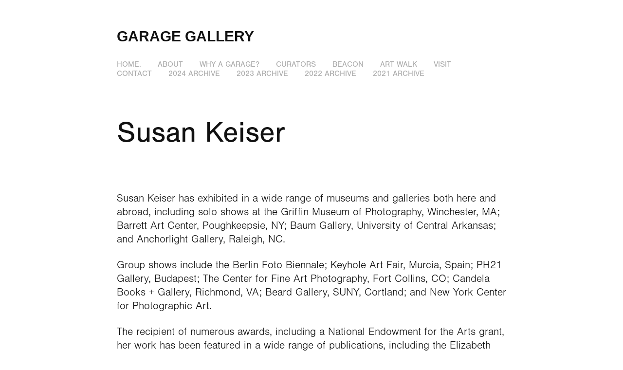

--- FILE ---
content_type: text/html; charset=utf-8
request_url: https://garagegallery.com/susan-keiser
body_size: 4529
content:
<!DOCTYPE HTML>
<html lang="en-US">
<head>
  <meta charset="UTF-8" />
  <meta name="viewport" content="width=device-width, initial-scale=1" />
      <meta name="keywords"  content="Gallery,art,photography,artists" />
      <meta name="description"  content="Contemporary art gallery in Beacon NY." />
      <meta name="twitter:card"  content="summary_large_image" />
      <meta name="twitter:site"  content="@AdobePortfolio" />
      <meta  property="og:title" content="Garage Gallery - Susan Keiser" />
      <meta  property="og:description" content="Contemporary art gallery in Beacon NY." />
      <meta  property="og:image" content="https://cdn.myportfolio.com/38f6fcc3-96e8-49b3-8053-ee32d41baab0/51506401-80ba-4ab4-a235-fa37c3b00ce1_rwc_0x0x2103x1822x2103.jpg?h=78b9a3e996d748f42ea8096ecfbf25b6" />
        <link rel="icon" href="https://cdn.myportfolio.com/38f6fcc3-96e8-49b3-8053-ee32d41baab0/68b32f31-3707-4ee3-afe4-0423e1decee0_carw_1x1x32.jpg?h=4b7c1fe2fcf7d34915cc5850c876f8f3" />
        <link rel="apple-touch-icon" href="https://cdn.myportfolio.com/38f6fcc3-96e8-49b3-8053-ee32d41baab0/79f154cb-5db9-42e8-9c60-18d4f7c92a28_carw_1x1x180.jpg?h=bf50cf2a8fc05763603b1a3d1670cde9" />
      <link rel="stylesheet" href="/dist/css/main.css" type="text/css" />
      <link rel="stylesheet" href="https://cdn.myportfolio.com/38f6fcc3-96e8-49b3-8053-ee32d41baab0/e4dbe7ef06e9cba5624490b643c413521737915344.css?h=5a2054453fb4ce4595b4bc376c7621e2" type="text/css" />
    <link rel="canonical" href="https://garagegallery.com/susan-keiser" />
      <title>Garage Gallery - Susan Keiser</title>
    <script type="text/javascript" src="//use.typekit.net/ik/[base64].js?cb=35f77bfb8b50944859ea3d3804e7194e7a3173fb" async onload="
    try {
      window.Typekit.load();
    } catch (e) {
      console.warn('Typekit not loaded.');
    }
    "></script>
</head>
  <body class="transition-enabled">  <div class='page-background-video page-background-video-with-panel'>
  </div>
  <div class="js-responsive-nav">
    <div class="responsive-nav">
      <div class="close-responsive-click-area js-close-responsive-nav">
        <div class="close-responsive-button"></div>
      </div>
          <nav data-hover-hint="nav">
            <div class="pages">
      <div class="page-title">
        <a href="/maskedhome" >HOME.</a>
      </div>
      <div class="page-title">
        <a href="/about" >ABOUT</a>
      </div>
      <div class="page-title">
        <a href="/why-a-garage" >WHY A GARAGE?</a>
      </div>
      <div class="page-title">
        <a href="/curators" >CURATORS</a>
      </div>
      <div class="page-title">
        <a href="/beacon" >BEACON</a>
      </div>
      <div class="page-title">
        <a href="/art-walk" >ART WALK</a>
      </div>
      <div class="page-title">
        <a href="/visit" >VISIT</a>
      </div>
      <div class="page-title">
        <a href="/contact" >Contact</a>
      </div>
      <div class="page-title">
        <a href="/2024" >2024 Archive</a>
      </div>
      <div class="page-title">
        <a href="/2023archive" >2023 Archive</a>
      </div>
      <div class="page-title">
        <a href="/2022-archive" >2022 Archive</a>
      </div>
      <div class="page-title">
        <a href="/2021-archive" >2021  Archive</a>
      </div>
            </div>
          </nav>
    </div>
  </div>
  <div class="site-wrap cfix js-site-wrap">
      <header class="site-header" data-context="theme.topcontainer" data-hover-hint="header">
          <div class="logo-wrap" data-hover-hint="logo">
                <div class="logo e2e-site-logo-text logo-text  ">
      <a href="" class="preserve-whitespace">GARAGE GALLERY</a>

</div>
          </div>
  <div class="hamburger-click-area js-hamburger">
    <div class="hamburger">
      <i></i>
      <i></i>
      <i></i>
    </div>
  </div>
            <nav data-hover-hint="nav">
              <div class="pages">
      <div class="page-title">
        <a href="/maskedhome" >HOME.</a>
      </div>
      <div class="page-title">
        <a href="/about" >ABOUT</a>
      </div>
      <div class="page-title">
        <a href="/why-a-garage" >WHY A GARAGE?</a>
      </div>
      <div class="page-title">
        <a href="/curators" >CURATORS</a>
      </div>
      <div class="page-title">
        <a href="/beacon" >BEACON</a>
      </div>
      <div class="page-title">
        <a href="/art-walk" >ART WALK</a>
      </div>
      <div class="page-title">
        <a href="/visit" >VISIT</a>
      </div>
      <div class="page-title">
        <a href="/contact" >Contact</a>
      </div>
      <div class="page-title">
        <a href="/2024" >2024 Archive</a>
      </div>
      <div class="page-title">
        <a href="/2023archive" >2023 Archive</a>
      </div>
      <div class="page-title">
        <a href="/2022-archive" >2022 Archive</a>
      </div>
      <div class="page-title">
        <a href="/2021-archive" >2021  Archive</a>
      </div>
              </div>
            </nav>
      </header>
    <div class="site-container">
      <div class="site-content e2e-site-content">
        <main>
  <div class="page-container" data-context="page.page.container" data-hover-hint="pageContainer">
    <section class="page standard-modules">
        <header class="page-header content" data-context="pages" data-identity="id:p640360bbc4be7e14eeb108d9c93ebb1642fd565c0217ed5454c80">
            <h1 class="title preserve-whitespace">Susan Keiser</h1>
            <p class="description"></p>
        </header>
      <div class="page-content js-page-content" data-context="pages" data-identity="id:p640360bbc4be7e14eeb108d9c93ebb1642fd565c0217ed5454c80">
        <div id="project-canvas" class="js-project-modules modules content">
          <div id="project-modules">
              
              
              
              
              
              <div class="project-module module text project-module-text align- js-project-module e2e-site-project-module-text" style="padding-top: 0px;
padding-bottom: 0px;
">
  <div class="rich-text js-text-editable module-text"><div style="line-height:30px;" class="texteditor-inline-lineheight"><div style="line-height:30px;" class="texteditor-inline-lineheight"><div style="line-height:30px;" class="texteditor-inline-lineheight"><div><div><div>Susan Keiser has exhibited in a wide range of museums and galleries both here and abroad, including solo shows at the Griffin Museum of Photography, Winchester, MA; Barrett Art Center, Poughkeepsie, NY; Baum Gallery, University of Central Arkansas; and Anchorlight Gallery, Raleigh, NC.</div><div>Group shows include the Berlin Foto Biennale; Keyhole Art Fair, Murcia, Spain; PH21 Gallery, Budapest; The Center for Fine Art Photography, Fort Collins, CO; Candela Books + Gallery, Richmond, VA; Beard Gallery, SUNY, Cortland; and New York Center for Photographic Art.</div><div>The recipient of numerous awards, including a National Endowment for the Arts grant, her work has been featured in a wide range of publications, including the Elizabeth Avedon <span style="font-family:jyxm;font-style:italic;font-weight:300;">Journal</span>. She lives and works in Beacon, NY.<br></div><div><a href="https://susankeiserphotography.com/" target="_blank">www.susankeiserphotography.com</a></div></div></div></div></div></div></div>
</div>

              
              
              
              
              
              <div class="project-module module image project-module-image js-js-project-module"  style="padding-top: 0px;
padding-bottom: px;
  width: 8%;
">

  

  
     <div class="js-lightbox" data-src="https://cdn.myportfolio.com/38f6fcc3-96e8-49b3-8053-ee32d41baab0/e3e6165c-46e9-4faf-b84b-8cd0c3b4fcdd.jpg?h=854ad045f6d22703f579f5275c579ae6">
           <img
             class="js-lazy e2e-site-project-module-image"
             src="[data-uri]"
             data-src="https://cdn.myportfolio.com/38f6fcc3-96e8-49b3-8053-ee32d41baab0/e3e6165c-46e9-4faf-b84b-8cd0c3b4fcdd_rw_1920.jpg?h=de526aec406ad91101699df49bc5923f"
             data-srcset="https://cdn.myportfolio.com/38f6fcc3-96e8-49b3-8053-ee32d41baab0/e3e6165c-46e9-4faf-b84b-8cd0c3b4fcdd_rw_600.jpg?h=8654e073ed901eff0db77ba7d44358e9 600w,https://cdn.myportfolio.com/38f6fcc3-96e8-49b3-8053-ee32d41baab0/e3e6165c-46e9-4faf-b84b-8cd0c3b4fcdd_rw_1200.jpg?h=577d33146787f4d76a1172090ee54177 1200w,https://cdn.myportfolio.com/38f6fcc3-96e8-49b3-8053-ee32d41baab0/e3e6165c-46e9-4faf-b84b-8cd0c3b4fcdd_rw_1920.jpg?h=de526aec406ad91101699df49bc5923f 1920w,"
             data-sizes="(max-width: 1920px) 100vw, 1920px"
             width="1920"
             height="0"
             style="padding-bottom: 129.33%; background: rgba(0, 0, 0, 0.03)"
             
           >
     </div>
  

</div>

              
              
              
              
              
              
              
              
              <div class="js-project-module project-module module button project-module-button" data-id="m640360bbe19c5c76ad916b855d16056e01aff298d5b05d0d85539"  style=" padding-top: px;
padding-bottom: px;
">
    <div class="button-container" style="">
      <a href="/2023archive" class="button-module preserve-whitespace--nowrap">2023 EXHIBITIONS</a>
      
    </div>
</div>

              
              
              
              
              
              
              
              
              
              
              
              
              
              
              
              
              
              <div class="js-project-module project-module module social_icons project-module-social_icons align-" data-id="m640360bbe19dfc4fc5998760fc217ce214e01c21b1552f07d1393">
  <div class="module-content module-content-social_icons js-module-content">
      <div class="social">
        <ul>
              <li>
                <a href="https://www.instagram.com/garagegallerybeacon/" target="_blank">
                  <svg version="1.1" id="Layer_1" xmlns="http://www.w3.org/2000/svg" xmlns:xlink="http://www.w3.org/1999/xlink" viewBox="0 0 30 24" style="enable-background:new 0 0 30 24;" xml:space="preserve" class="icon">
                  <g>
                    <path d="M15,5.4c2.1,0,2.4,0,3.2,0c0.8,0,1.2,0.2,1.5,0.3c0.4,0.1,0.6,0.3,0.9,0.6c0.3,0.3,0.5,0.5,0.6,0.9
                      c0.1,0.3,0.2,0.7,0.3,1.5c0,0.8,0,1.1,0,3.2s0,2.4,0,3.2c0,0.8-0.2,1.2-0.3,1.5c-0.1,0.4-0.3,0.6-0.6,0.9c-0.3,0.3-0.5,0.5-0.9,0.6
                      c-0.3,0.1-0.7,0.2-1.5,0.3c-0.8,0-1.1,0-3.2,0s-2.4,0-3.2,0c-0.8,0-1.2-0.2-1.5-0.3c-0.4-0.1-0.6-0.3-0.9-0.6
                      c-0.3-0.3-0.5-0.5-0.6-0.9c-0.1-0.3-0.2-0.7-0.3-1.5c0-0.8,0-1.1,0-3.2s0-2.4,0-3.2c0-0.8,0.2-1.2,0.3-1.5c0.1-0.4,0.3-0.6,0.6-0.9
                      c0.3-0.3,0.5-0.5,0.9-0.6c0.3-0.1,0.7-0.2,1.5-0.3C12.6,5.4,12.9,5.4,15,5.4 M15,4c-2.2,0-2.4,0-3.3,0c-0.9,0-1.4,0.2-1.9,0.4
                      c-0.5,0.2-1,0.5-1.4,0.9C7.9,5.8,7.6,6.2,7.4,6.8C7.2,7.3,7.1,7.9,7,8.7C7,9.6,7,9.8,7,12s0,2.4,0,3.3c0,0.9,0.2,1.4,0.4,1.9
                      c0.2,0.5,0.5,1,0.9,1.4c0.4,0.4,0.9,0.7,1.4,0.9c0.5,0.2,1.1,0.3,1.9,0.4c0.9,0,1.1,0,3.3,0s2.4,0,3.3,0c0.9,0,1.4-0.2,1.9-0.4
                      c0.5-0.2,1-0.5,1.4-0.9c0.4-0.4,0.7-0.9,0.9-1.4c0.2-0.5,0.3-1.1,0.4-1.9c0-0.9,0-1.1,0-3.3s0-2.4,0-3.3c0-0.9-0.2-1.4-0.4-1.9
                      c-0.2-0.5-0.5-1-0.9-1.4c-0.4-0.4-0.9-0.7-1.4-0.9c-0.5-0.2-1.1-0.3-1.9-0.4C17.4,4,17.2,4,15,4L15,4L15,4z"/>
                    <path d="M15,7.9c-2.3,0-4.1,1.8-4.1,4.1s1.8,4.1,4.1,4.1s4.1-1.8,4.1-4.1S17.3,7.9,15,7.9L15,7.9z M15,14.7c-1.5,0-2.7-1.2-2.7-2.7
                      c0-1.5,1.2-2.7,2.7-2.7s2.7,1.2,2.7,2.7C17.7,13.5,16.5,14.7,15,14.7L15,14.7z"/>
                    <path d="M20.2,7.7c0,0.5-0.4,1-1,1s-1-0.4-1-1s0.4-1,1-1S20.2,7.2,20.2,7.7L20.2,7.7z"/>
                  </g>
                  </svg>
                </a>
              </li>
        </ul>
      </div>
  </div>
</div>

              
          </div>
        </div>
      </div>
    </section>
        <section class="back-to-top" data-hover-hint="backToTop">
          <a href="#"><span class="arrow">&uarr;</span><span class="preserve-whitespace">Back to Top</span></a>
        </section>
        <a class="back-to-top-fixed js-back-to-top back-to-top-fixed-with-panel" data-hover-hint="backToTop" data-hover-hint-placement="top-start" href="#">
          <svg version="1.1" id="Layer_1" xmlns="http://www.w3.org/2000/svg" xmlns:xlink="http://www.w3.org/1999/xlink" x="0px" y="0px"
           viewBox="0 0 26 26" style="enable-background:new 0 0 26 26;" xml:space="preserve" class="icon icon-back-to-top">
          <g>
            <path d="M13.8,1.3L21.6,9c0.1,0.1,0.1,0.3,0.2,0.4c0.1,0.1,0.1,0.3,0.1,0.4s0,0.3-0.1,0.4c-0.1,0.1-0.1,0.3-0.3,0.4
              c-0.1,0.1-0.2,0.2-0.4,0.3c-0.2,0.1-0.3,0.1-0.4,0.1c-0.1,0-0.3,0-0.4-0.1c-0.2-0.1-0.3-0.2-0.4-0.3L14.2,5l0,19.1
              c0,0.2-0.1,0.3-0.1,0.5c0,0.1-0.1,0.3-0.3,0.4c-0.1,0.1-0.2,0.2-0.4,0.3c-0.1,0.1-0.3,0.1-0.5,0.1c-0.1,0-0.3,0-0.4-0.1
              c-0.1-0.1-0.3-0.1-0.4-0.3c-0.1-0.1-0.2-0.2-0.3-0.4c-0.1-0.1-0.1-0.3-0.1-0.5l0-19.1l-5.7,5.7C6,10.8,5.8,10.9,5.7,11
              c-0.1,0.1-0.3,0.1-0.4,0.1c-0.2,0-0.3,0-0.4-0.1c-0.1-0.1-0.3-0.2-0.4-0.3c-0.1-0.1-0.1-0.2-0.2-0.4C4.1,10.2,4,10.1,4.1,9.9
              c0-0.1,0-0.3,0.1-0.4c0-0.1,0.1-0.3,0.3-0.4l7.7-7.8c0.1,0,0.2-0.1,0.2-0.1c0,0,0.1-0.1,0.2-0.1c0.1,0,0.2,0,0.2-0.1
              c0.1,0,0.1,0,0.2,0c0,0,0.1,0,0.2,0c0.1,0,0.2,0,0.2,0.1c0.1,0,0.1,0.1,0.2,0.1C13.7,1.2,13.8,1.2,13.8,1.3z"/>
          </g>
          </svg>
        </a>
  </div>
              <footer class="site-footer" data-hover-hint="footer">
                  <div class="social pf-footer-social" data-context="theme.footer" data-hover-hint="footerSocialIcons">
                    <ul>
                    </ul>
                  </div>
                <div class="footer-text">
                  © Garage Gallery 2024
                </div>
              </footer>
        </main>
      </div>
    </div>
  </div>
</body>
<script type="text/javascript">
  // fix for Safari's back/forward cache
  window.onpageshow = function(e) {
    if (e.persisted) { window.location.reload(); }
  };
</script>
  <script type="text/javascript">var __config__ = {"page_id":"p640360bbc4be7e14eeb108d9c93ebb1642fd565c0217ed5454c80","theme":{"name":"jess"},"pageTransition":true,"linkTransition":true,"disableDownload":false,"localizedValidationMessages":{"required":"This field is required","Email":"This field must be a valid email address"},"lightbox":{"enabled":true,"color":{"opacity":0.94,"hex":"#fff"}},"cookie_banner":{"enabled":false},"googleAnalytics":{"trackingCode":"G-D3LTD6QGBG","anonymization":true}};</script>
  <script type="text/javascript" src="/site/translations?cb=35f77bfb8b50944859ea3d3804e7194e7a3173fb"></script>
  <script type="text/javascript" src="/dist/js/main.js?cb=35f77bfb8b50944859ea3d3804e7194e7a3173fb"></script>
</html>
